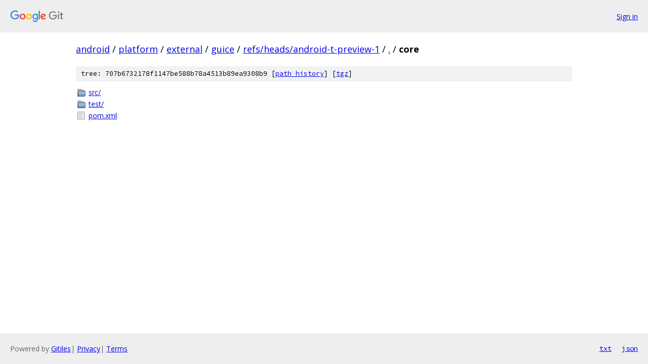

--- FILE ---
content_type: text/html; charset=utf-8
request_url: https://android.googlesource.com/platform/external/guice/+/refs/heads/android-t-preview-1/core/
body_size: 719
content:
<!DOCTYPE html><html lang="en"><head><meta charset="utf-8"><meta name="viewport" content="width=device-width, initial-scale=1"><title>core - platform/external/guice - Git at Google</title><link rel="stylesheet" type="text/css" href="/+static/base.css"><!-- default customHeadTagPart --></head><body class="Site"><header class="Site-header"><div class="Header"><a class="Header-image" href="/"><img src="//www.gstatic.com/images/branding/lockups/2x/lockup_git_color_108x24dp.png" width="108" height="24" alt="Google Git"></a><div class="Header-menu"> <a class="Header-menuItem" href="https://accounts.google.com/AccountChooser?faa=1&amp;continue=https://android.googlesource.com/login/platform/external/guice/%2B/refs/heads/android-t-preview-1/core">Sign in</a> </div></div></header><div class="Site-content"><div class="Container "><div class="Breadcrumbs"><a class="Breadcrumbs-crumb" href="/?format=HTML">android</a> / <a class="Breadcrumbs-crumb" href="/platform/">platform</a> / <a class="Breadcrumbs-crumb" href="/platform/external/">external</a> / <a class="Breadcrumbs-crumb" href="/platform/external/guice/">guice</a> / <a class="Breadcrumbs-crumb" href="/platform/external/guice/+/refs/heads/android-t-preview-1">refs/heads/android-t-preview-1</a> / <a class="Breadcrumbs-crumb" href="/platform/external/guice/+/refs/heads/android-t-preview-1/">.</a> / <span class="Breadcrumbs-crumb">core</span></div><div class="TreeDetail"><div class="u-sha1 u-monospace TreeDetail-sha1">tree: 707b6732178f1147be588b78a4513b89ea9308b9 [<a href="/platform/external/guice/+log/refs/heads/android-t-preview-1/core">path history</a>] <span>[<a href="/platform/external/guice/+archive/refs/heads/android-t-preview-1/core.tar.gz">tgz</a>]</span></div><ol class="FileList"><li class="FileList-item FileList-item--gitTree" title="Tree - src/"><a class="FileList-itemLink" href="/platform/external/guice/+/refs/heads/android-t-preview-1/core/src/">src/</a></li><li class="FileList-item FileList-item--gitTree" title="Tree - test/"><a class="FileList-itemLink" href="/platform/external/guice/+/refs/heads/android-t-preview-1/core/test/">test/</a></li><li class="FileList-item FileList-item--regularFile" title="Regular file - pom.xml"><a class="FileList-itemLink" href="/platform/external/guice/+/refs/heads/android-t-preview-1/core/pom.xml">pom.xml</a></li></ol></div></div> <!-- Container --></div> <!-- Site-content --><footer class="Site-footer"><div class="Footer"><span class="Footer-poweredBy">Powered by <a href="https://gerrit.googlesource.com/gitiles/">Gitiles</a>| <a href="https://policies.google.com/privacy">Privacy</a>| <a href="https://policies.google.com/terms">Terms</a></span><span class="Footer-formats"><a class="u-monospace Footer-formatsItem" href="?format=TEXT">txt</a> <a class="u-monospace Footer-formatsItem" href="?format=JSON">json</a></span></div></footer></body></html>